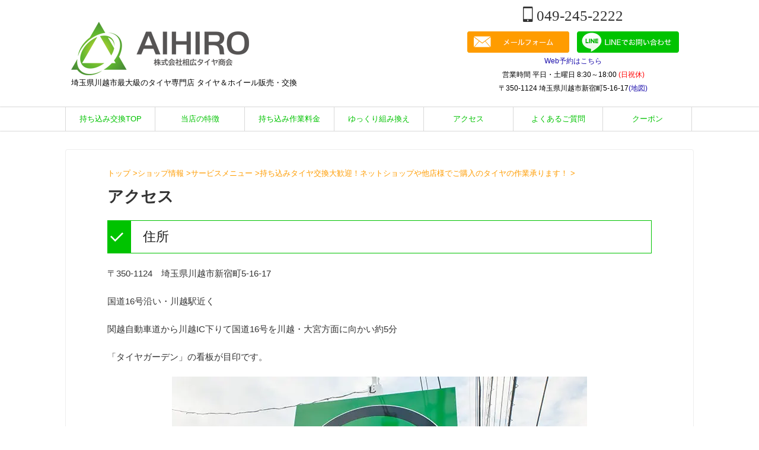

--- FILE ---
content_type: text/html; charset=UTF-8
request_url: https://www.aihiro.com/shopinfo/service/mochikomi-tire-change/mochikomi-access/
body_size: 14673
content:
<!DOCTYPE html> <!--[if lt IE 7]><html class="ie6" lang="ja"> <![endif]--> <!--[if IE 7]><html class="i7" lang="ja"> <![endif]--> <!--[if IE 8]><html class="ie" lang="ja"> <![endif]--> <!--[if gt IE 8]><!--><html lang="ja" class="s-navi-search-slide "> <!--<![endif]--><head prefix="og: http://ogp.me/ns# fb: http://ogp.me/ns/fb# article: http://ogp.me/ns/article#"><meta charset="UTF-8" ><meta name="viewport" content="width=device-width,initial-scale=1.0,user-scalable=no,viewport-fit=cover"><meta name="format-detection" content="telephone=no" ><meta name="referrer" content="no-referrer-when-downgrade"/><meta name="facebook-domain-verification" content="rzs39cdylhzvml4rks8luab63zaqj5" /><link rel="alternate" type="application/rss+xml" title="㈱相広タイヤ商会 タイヤガーデン川越 RSS Feed" href="https://www.aihiro.com/feed/" /><link rel="pingback" href="https://www.aihiro.com/xmlrpc.php" > <!--[if lt IE 9]> <script src="https://www.aihiro.com/wp-content/themes/affinger/js/html5shiv.js"></script> <![endif]--><meta name='robots' content='max-image-preview:large' />  <script data-cfasync="false" data-pagespeed-no-defer>var gtm4wp_datalayer_name = "dataLayer";
	var dataLayer = dataLayer || [];</script> <link media="all" href="https://www.aihiro.com/wp-content/cache/autoptimize/css/autoptimize_a4acdff95e25779c2760eaa8a5e0a3f3.css" rel="stylesheet"><title>アクセス - 埼玉県川越市タイヤ交換 ホイール販売店</title><link rel='dns-prefetch' href='//ajax.googleapis.com' /><link rel="alternate" title="oEmbed (JSON)" type="application/json+oembed" href="https://www.aihiro.com/wp-json/oembed/1.0/embed?url=https%3A%2F%2Fwww.aihiro.com%2Fshopinfo%2Fservice%2Fmochikomi-tire-change%2Fmochikomi-access%2F" /><link rel="alternate" title="oEmbed (XML)" type="text/xml+oembed" href="https://www.aihiro.com/wp-json/oembed/1.0/embed?url=https%3A%2F%2Fwww.aihiro.com%2Fshopinfo%2Fservice%2Fmochikomi-tire-change%2Fmochikomi-access%2F&#038;format=xml" /><style id='core-block-supports-inline-css' type='text/css'>.wp-container-core-columns-is-layout-9d6595d7{flex-wrap:nowrap;}
/*# sourceURL=core-block-supports-inline-css */</style><link rel='stylesheet' id='single-css' href='https://www.aihiro.com/wp-content/themes/affinger/st-rankcss.php' type='text/css' media='all' /><link rel='stylesheet' id='st-themecss-css' href='https://www.aihiro.com/wp-content/themes/affinger/st-themecss-loader.php?ver=6.9' type='text/css' media='all' /> <script type="text/javascript" src="//ajax.googleapis.com/ajax/libs/jquery/1.11.3/jquery.min.js?ver=1.11.3" id="jquery-js"></script> <script type="text/javascript" src="https://www.aihiro.com/wp-content/plugins/weglot/dist/front-js.js?ver=5.2" id="wp-weglot-js-js"></script> <script type="application/json" id="wpp-json">{"sampling_active":0,"sampling_rate":100,"ajax_url":"https:\/\/www.aihiro.com\/wp-json\/wordpress-popular-posts\/v1\/popular-posts","api_url":"https:\/\/www.aihiro.com\/wp-json\/wordpress-popular-posts","ID":19408,"token":"41799fb24a","lang":0,"debug":0}
//# sourceURL=wpp-json</script> <script type="text/javascript" src="https://www.aihiro.com/wp-content/plugins/wordpress-popular-posts/assets/js/wpp.min.js?ver=6.1.1" id="wpp-js-js"></script> <link rel="https://api.w.org/" href="https://www.aihiro.com/wp-json/" /><link rel="alternate" title="JSON" type="application/json" href="https://www.aihiro.com/wp-json/wp/v2/pages/19408" /><link rel='shortlink' href='https://www.aihiro.com/?p=19408' />  <script data-cfasync="false" data-pagespeed-no-defer type="text/javascript">var dataLayer_content = {"pagePostType":"page","pagePostType2":"single-page","pagePostAuthor":"Hiroaki"};
	dataLayer.push( dataLayer_content );</script> <script data-cfasync="false" data-pagespeed-no-defer type="text/javascript">(function(w,d,s,l,i){w[l]=w[l]||[];w[l].push({'gtm.start':
new Date().getTime(),event:'gtm.js'});var f=d.getElementsByTagName(s)[0],
j=d.createElement(s),dl=l!='dataLayer'?'&l='+l:'';j.async=true;j.src=
'//www.googletagmanager.com/gtm.js?id='+i+dl;f.parentNode.insertBefore(j,f);
})(window,document,'script','dataLayer','GTM-MTLKX2F');</script>  <script type="application/json" id="weglot-data">{"website":"https:\/\/aihiro.com","uid":"1c48a0a02a","project_slug":"aihiro-website","language_from":"ja","language_from_custom_flag":null,"language_from_custom_name":null,"excluded_paths":[{"type":"START_WITH","value":"\/blog\/","language_button_displayed":false,"exclusion_behavior":"REDIRECT","excluded_languages":[],"regex":"^\/blog\/"},{"type":"START_WITH","value":"\/404","language_button_displayed":false,"exclusion_behavior":"REDIRECT","excluded_languages":[],"regex":"^\/404"},{"type":"START_WITH","value":"\/category\/","language_button_displayed":false,"exclusion_behavior":"REDIRECT","excluded_languages":[],"regex":"^\/category\/"},{"type":"START_WITH","value":"\/author","language_button_displayed":false,"exclusion_behavior":"REDIRECT","excluded_languages":[],"regex":"^\/author"},{"type":"START_WITH","value":"\/tag","language_button_displayed":false,"exclusion_behavior":"REDIRECT","excluded_languages":[],"regex":"^\/tag"},{"type":"START_WITH","value":"\/recruit","language_button_displayed":false,"exclusion_behavior":"REDIRECT","excluded_languages":[],"regex":"^\/recruit"},{"type":"START_WITH","value":"\/recruitment202604","language_button_displayed":false,"exclusion_behavior":"REDIRECT","excluded_languages":[],"regex":"^\/recruitment202604"},{"type":"START_WITH","value":"\/news\/","language_button_displayed":false,"exclusion_behavior":"REDIRECT","excluded_languages":[],"regex":"^\/news\/"},{"type":"START_WITH","value":"\/shopinfo\/special","language_button_displayed":false,"exclusion_behavior":"REDIRECT","excluded_languages":[],"regex":"^\/shopinfo\/special"},{"type":"START_WITH","value":"\/corporate-customers","language_button_displayed":false,"exclusion_behavior":"REDIRECT","excluded_languages":[],"regex":"^\/corporate\\-customers"},{"type":"START_WITH","value":"2015","language_button_displayed":false,"exclusion_behavior":"REDIRECT","excluded_languages":[],"regex":"^2015"},{"type":"START_WITH","value":"\/shopinfo\/sns","language_button_displayed":false,"exclusion_behavior":"REDIRECT","excluded_languages":[],"regex":"^\/shopinfo\/sns"},{"type":"START_WITH","value":"\/shopinfo\/shop-image","language_button_displayed":false,"exclusion_behavior":"REDIRECT","excluded_languages":[],"regex":"^\/shopinfo\/shop\\-image"},{"type":"START_WITH","value":"\/shopinfo\/review","language_button_displayed":false,"exclusion_behavior":"REDIRECT","excluded_languages":[],"regex":"^\/shopinfo\/review"},{"type":"START_WITH","value":"\/shopinfo\/goods","language_button_displayed":false,"exclusion_behavior":"REDIRECT","excluded_languages":[],"regex":"^\/shopinfo\/goods"},{"type":"START_WITH","value":"\/faq","language_button_displayed":false,"exclusion_behavior":"REDIRECT","excluded_languages":[],"regex":"^\/faq"},{"type":"START_WITH","value":"\/shopinfo\/service\/european-cars","language_button_displayed":false,"exclusion_behavior":"REDIRECT","excluded_languages":[],"regex":"^\/shopinfo\/service\/european\\-cars"},{"type":"START_WITH","value":"\/shopinfo\/service\/camping-car","language_button_displayed":false,"exclusion_behavior":"REDIRECT","excluded_languages":[],"regex":"^\/shopinfo\/service\/camping\\-car"},{"type":"START_WITH","value":"\/shopinfo\/goods\/advan-racing-wheel","language_button_displayed":false,"exclusion_behavior":"REDIRECT","excluded_languages":[],"regex":"^\/shopinfo\/goods\/advan\\-racing\\-wheel"},{"type":"START_WITH","value":"\/shopinfo\/service\/suv-tire-sale","language_button_displayed":false,"exclusion_behavior":"REDIRECT","excluded_languages":[],"regex":"^\/shopinfo\/service\/suv\\-tire\\-sale"},{"type":"START_WITH","value":"\/shopinfo\/service\/motor-sport_sale","language_button_displayed":false,"exclusion_behavior":"REDIRECT","excluded_languages":[],"regex":"^\/shopinfo\/service\/motor\\-sport_sale"},{"type":"START_WITH","value":"\/shopinfo\/goods\/alcoa_wheel","language_button_displayed":false,"exclusion_behavior":"REDIRECT","excluded_languages":[],"regex":"^\/shopinfo\/goods\/alcoa_wheel"},{"type":"START_WITH","value":"\/about\/","language_button_displayed":false,"exclusion_behavior":"REDIRECT","excluded_languages":[],"regex":"^\/about\/"},{"type":"START_WITH","value":"\/shopinfo\/staff","language_button_displayed":false,"exclusion_behavior":"REDIRECT","excluded_languages":[],"regex":"^\/shopinfo\/staff"},{"type":"START_WITH","value":"\/article","language_button_displayed":false,"exclusion_behavior":"REDIRECT","excluded_languages":[],"regex":"^\/article"},{"type":"START_WITH","value":"\/shopinfo\/service\/ims","language_button_displayed":false,"exclusion_behavior":"REDIRECT","excluded_languages":[],"regex":"^\/shopinfo\/service\/ims"},{"type":"START_WITH","value":"\/shopinfo\/service\/aluminum-wheel_repair","language_button_displayed":false,"exclusion_behavior":"REDIRECT","excluded_languages":[],"regex":"^\/shopinfo\/service\/aluminum\\-wheel_repair"},{"type":"START_WITH","value":"\/shopinfo\/service\/gift-card","language_button_displayed":false,"exclusion_behavior":"REDIRECT","excluded_languages":[],"regex":"^\/shopinfo\/service\/gift\\-card"},{"type":"START_WITH","value":"\/shopinfo\/service\/airballtb","language_button_displayed":false,"exclusion_behavior":"REDIRECT","excluded_languages":[],"regex":"^\/shopinfo\/service\/airballtb"},{"type":"START_WITH","value":"\/shopinfo\/service\/after-service","language_button_displayed":false,"exclusion_behavior":"REDIRECT","excluded_languages":[],"regex":"^\/shopinfo\/service\/after\\-service"},{"type":"START_WITH","value":"\/shopinfo\/service\/wheel-cleaning","language_button_displayed":false,"exclusion_behavior":"REDIRECT","excluded_languages":[],"regex":"^\/shopinfo\/service\/wheel\\-cleaning"},{"type":"START_WITH","value":"\/shopinfo\/faq","language_button_displayed":false,"exclusion_behavior":"REDIRECT","excluded_languages":[],"regex":"^\/shopinfo\/faq"},{"type":"START_WITH","value":"\/shopinfo\/service\/tires_repair","language_button_displayed":false,"exclusion_behavior":"REDIRECT","excluded_languages":[],"regex":"^\/shopinfo\/service\/tires_repair"},{"type":"START_WITH","value":"\/shopinfo\/service\/air-sensor","language_button_displayed":false,"exclusion_behavior":"REDIRECT","excluded_languages":[],"regex":"^\/shopinfo\/service\/air\\-sensor"},{"type":"START_WITH","value":"\/shopinfo\/service\/hercules","language_button_displayed":false,"exclusion_behavior":"REDIRECT","excluded_languages":[],"regex":"^\/shopinfo\/service\/hercules"},{"type":"START_WITH","value":"\/shopinfo\/service\/headlight-cleaning","language_button_displayed":false,"exclusion_behavior":"REDIRECT","excluded_languages":[],"regex":"^\/shopinfo\/service\/headlight\\-cleaning"},{"type":"START_WITH","value":"\/shopinfo\/workfee\/bringing-coupon","language_button_displayed":false,"exclusion_behavior":"REDIRECT","excluded_languages":[],"regex":"^\/shopinfo\/workfee\/bringing\\-coupon"},{"type":"START_WITH","value":"\/shopinfo\/service\/n2","language_button_displayed":false,"exclusion_behavior":"REDIRECT","excluded_languages":[],"regex":"^\/shopinfo\/service\/n2"},{"type":"START_WITH","value":"\/shopinfo\/service\/mochikomi-tire-change","language_button_displayed":false,"exclusion_behavior":"REDIRECT","excluded_languages":[],"regex":"^\/shopinfo\/service\/mochikomi\\-tire\\-change"}],"excluded_blocks":[],"custom_settings":{"button_style":{"with_flags":true,"flag_type":"rectangle_mat","with_name":true,"full_name":true,"custom_css":"","is_dropdown":false},"wp_user_version":"5.2","translate_email":false,"translate_search":false,"translate_amp":false,"switchers":[{"templates":{"name":"default","hash":"095ffb8d22f66be52959023fa4eeb71a05f20f73"},"location":[],"style":{"with_flags":true,"flag_type":"rectangle_mat","with_name":true,"full_name":true,"is_dropdown":false}}],"definitions":[]},"pending_translation_enabled":false,"curl_ssl_check_enabled":true,"custom_css":null,"languages":[{"language_to":"en","custom_code":null,"custom_name":null,"custom_local_name":null,"provider":null,"enabled":true,"automatic_translation_enabled":true,"deleted_at":null,"connect_host_destination":null,"custom_flag":null}],"organization_slug":"w-c4a9ed06a3","api_domain":"cdn-api-weglot.com","product":"1.0","current_language":"ja","switcher_links":{"ja":"https:\/\/www.aihiro.com\/shopinfo\/service\/mochikomi-tire-change\/mochikomi-access\/?wg-choose-original=true","en":"https:\/\/www.aihiro.com\/en\/shopinfo\/service\/mochikomi-tire-change\/mochikomi-access\/?wg-choose-original=false"},"original_path":"\/shopinfo\/service\/mochikomi-tire-change\/mochikomi-access\/"}</script> <meta name="robots" content="index, follow" /><meta name="thumbnail" content="https://www.aihiro.com/wp-content/uploads/2021/02/c0b4e9fa4719beddb88461e3e5c6dbd7.jpg"><meta name="google-site-verification" content="AyVZaMbgS2T3B-IWOae8_Cv_X9dfIYCmeL2QQJRyDbM" /> <script src="https://kit.fontawesome.com/dfcd94402d.js" crossorigin="anonymous"></script> <link rel="canonical" href="https://www.aihiro.com/shopinfo/service/mochikomi-tire-change/mochikomi-access/" /> <noscript><style>.lazyload[data-src]{display:none !important;}</style></noscript><link rel="icon" href="https://www.aihiro.com/wp-content/uploads/2021/02/cropped-4a64a908e3d00aaa43e5d37efe5e24c8-32x32.png" sizes="32x32" /><link rel="icon" href="https://www.aihiro.com/wp-content/uploads/2021/02/cropped-4a64a908e3d00aaa43e5d37efe5e24c8-192x192.png" sizes="192x192" /><link rel="apple-touch-icon" href="https://www.aihiro.com/wp-content/uploads/2021/02/cropped-4a64a908e3d00aaa43e5d37efe5e24c8-180x180.png" /><meta name="msapplication-TileImage" content="https://www.aihiro.com/wp-content/uploads/2021/02/cropped-4a64a908e3d00aaa43e5d37efe5e24c8-270x270.png" /><meta property="og:locale" content="ja_JP"><meta property="fb:app_id" content="207708153405130"><meta property="article:publisher" content="https://www.facebook.com/aihiro.tire"><meta property="og:type" content="website"><meta property="og:title" content="アクセス"><meta property="og:url" content="https://www.aihiro.com/shopinfo/service/mochikomi-tire-change/mochikomi-access/"><meta property="og:description" content="住所 〒350-1124　埼玉県川越市新宿町5-16-17 国道16号沿い・川越駅近く 関越自動車道から川越IC下りて国道16号を川越・大宮方面に向かい約5分 「タイヤガーデン」の看板が目印です。 地"><meta property="og:site_name" content="㈱相広タイヤ商会 タイヤガーデン川越"><meta property="og:image" content="http://www.aihiro.com/wp-content/uploads/2021/02/c0b4e9fa4719beddb88461e3e5c6dbd7.jpg"><meta property="article:published_time" content="2022-01-24T14:14:40+09:00" /><meta property="article:author" content="Hiroaki" /><meta name="twitter:card" content="summary_large_image"><meta name="twitter:site" content="@aihiro_tire"><meta name="twitter:title" content="アクセス"><meta name="twitter:description" content="住所 〒350-1124　埼玉県川越市新宿町5-16-17 国道16号沿い・川越駅近く 関越自動車道から川越IC下りて国道16号を川越・大宮方面に向かい約5分 「タイヤガーデン」の看板が目印です。 地"><meta name="twitter:image" content="http://www.aihiro.com/wp-content/uploads/2021/02/c0b4e9fa4719beddb88461e3e5c6dbd7.jpg">  <script>(function (window, document, $, undefined) {
		'use strict';

		var SlideBox = (function () {
			/**
			 * @param $element
			 *
			 * @constructor
			 */
			function SlideBox($element) {
				this._$element = $element;
			}

			SlideBox.prototype.$content = function () {
				return this._$element.find('[data-st-slidebox-content]');
			};

			SlideBox.prototype.$toggle = function () {
				return this._$element.find('[data-st-slidebox-toggle]');
			};

			SlideBox.prototype.$icon = function () {
				return this._$element.find('[data-st-slidebox-icon]');
			};

			SlideBox.prototype.$text = function () {
				return this._$element.find('[data-st-slidebox-text]');
			};

			SlideBox.prototype.is_expanded = function () {
				return !!(this._$element.filter('[data-st-slidebox-expanded="true"]').length);
			};

			SlideBox.prototype.expand = function () {
				var self = this;

				this.$content().slideDown()
					.promise()
					.then(function () {
						var $icon = self.$icon();
						var $text = self.$text();

						$icon.removeClass($icon.attr('data-st-slidebox-icon-collapsed'))
							.addClass($icon.attr('data-st-slidebox-icon-expanded'))

						$text.text($text.attr('data-st-slidebox-text-expanded'))

						self._$element.removeClass('is-collapsed')
							.addClass('is-expanded');

						self._$element.attr('data-st-slidebox-expanded', 'true');
					});
			};

			SlideBox.prototype.collapse = function () {
				var self = this;

				this.$content().slideUp()
					.promise()
					.then(function () {
						var $icon = self.$icon();
						var $text = self.$text();

						$icon.removeClass($icon.attr('data-st-slidebox-icon-expanded'))
							.addClass($icon.attr('data-st-slidebox-icon-collapsed'))

						$text.text($text.attr('data-st-slidebox-text-collapsed'))

						self._$element.removeClass('is-expanded')
							.addClass('is-collapsed');

						self._$element.attr('data-st-slidebox-expanded', 'false');
					});
			};

			SlideBox.prototype.toggle = function () {
				if (this.is_expanded()) {
					this.collapse();
				} else {
					this.expand();
				}
			};

			SlideBox.prototype.add_event_listeners = function () {
				var self = this;

				this.$toggle().on('click', function (event) {
					self.toggle();
				});
			};

			SlideBox.prototype.initialize = function () {
				this.add_event_listeners();
			};

			return SlideBox;
		}());

		function on_ready() {
			var slideBoxes = [];

			$('[data-st-slidebox]').each(function () {
				var $element = $(this);
				var slideBox = new SlideBox($element);

				slideBoxes.push(slideBox);

				slideBox.initialize();
			});

			return slideBoxes;
		}

		$(on_ready);
	}(window, window.document, jQuery));</script> <script>(function (window, document, $, undefined) {
			'use strict';

			$(function(){
			$('.post h2:not([class^="is-style-st-heading-custom-"]):not([class*=" is-style-st-heading-custom-"]):not(.st-css-no2) , .h2modoki').wrapInner('<span class="st-dash-design"></span>');
			})
		}(window, window.document, jQuery));</script> <script>(function (window, document, $, undefined) {
			'use strict';

			$(function(){
			$('.post h3:not(.rankh3):not(#reply-title):not([class^="is-style-st-heading-custom-"]):not([class*=" is-style-st-heading-custom-"]):not(.st-css-no2) , .h3modoki').wrapInner('<span class="st-dash-design"></span>');
			})
		}(window, window.document, jQuery));</script> <script>(function (window, document, $, undefined) {
		'use strict';

		$(function(){
			/* 第一階層のみの目次にクラスを挿入 */
			$("#toc_container:not(:has(ul ul))").addClass("only-toc");
			/* アコーディオンメニュー内のカテゴリーにクラス追加 */
			$(".st-ac-box ul:has(.cat-item)").each(function(){
				$(this).addClass("st-ac-cat");
			});
		});
	}(window, window.document, jQuery));</script> <script>(function (window, document, $, undefined) {
		'use strict';

		$(function(){
									$('.st-star').parent('.rankh4').css('padding-bottom','5px'); // スターがある場合のランキング見出し調整
		});
	}(window, window.document, jQuery));</script> <script>/* Gutenbergスタイルを調整 */
	(function (window, document, $, undefined) {
		'use strict';

		$(function() {
			$( '[class^="is-style-st-paragraph-"],[class*=" is-style-st-paragraph-"]' ).wrapInner( '<span class="st-noflex"></span>' );
		});
	}(window, window.document, jQuery));</script> </head><body class="wp-singular page-template-default page page-id-19408 page-child parent-pageid-19346 custom-background wp-theme-affinger wp-child-theme-affinger-child not-front-page" ><div id="st-ami"><div id="wrapper" class="colum1"><div id="wrapper-in"><header id=""><div id="header-full"><div id="headbox-bg"><div id="headbox"><nav id="s-navi" class="pcnone" data-st-nav data-st-nav-type="normal"><dl class="acordion is-active" data-st-nav-primary><dt class="trigger"><p class="acordion_button"><span class="op op-menu has-text"><i class="st-fa st-svg-menu"></i></span></p><p class="acordion_button acordion_button_search"><span class="op op-search"><i class="st-fa st-svg-search_s op-search-close"></i></span></p><div id="st-mobile-logo"></div></dt><dd class="acordion_tree"><div class="acordion_tree_content"><div class="menu-%e6%8c%81%e3%81%a1%e8%be%bc%e3%81%bf%e5%9b%ba%e5%ae%9a%e3%83%9a%e3%83%bc%e3%82%b8%e3%83%a1%e3%83%8b%e3%83%a5%e3%83%bc-container"><ul id="menu-%e6%8c%81%e3%81%a1%e8%be%bc%e3%81%bf%e5%9b%ba%e5%ae%9a%e3%83%9a%e3%83%bc%e3%82%b8%e3%83%a1%e3%83%8b%e3%83%a5%e3%83%bc" class="menu"><li id="menu-item-19372" class="menu-item menu-item-type-post_type menu-item-object-page current-page-ancestor current-page-parent menu-item-19372"><a href="https://www.aihiro.com/shopinfo/service/mochikomi-tire-change/"><span class="menu-item-label">持ち込み交換TOP</span></a></li><li id="menu-item-19446" class="menu-item menu-item-type-post_type menu-item-object-page menu-item-19446"><a href="https://www.aihiro.com/shopinfo/service/mochikomi-tire-change/mochikomi-features/"><span class="menu-item-label">当店の特徴</span></a></li><li id="menu-item-19417" class="menu-item menu-item-type-post_type menu-item-object-page menu-item-19417"><a href="https://www.aihiro.com/shopinfo/service/mochikomi-tire-change/mochikomi-price/"><span class="menu-item-label">持ち込み作業料金</span></a></li><li id="menu-item-19456" class="menu-item menu-item-type-post_type menu-item-object-page menu-item-19456"><a href="https://www.aihiro.com/shopinfo/service/mochikomi-tire-change/mochikomi-yukkuri/"><span class="menu-item-label">ゆっくり組み換え</span></a></li><li id="menu-item-19420" class="menu-item menu-item-type-post_type menu-item-object-page current-menu-item page_item page-item-19408 current_page_item menu-item-19420"><a href="https://www.aihiro.com/shopinfo/service/mochikomi-tire-change/mochikomi-access/" aria-current="page"><span class="menu-item-label">アクセス</span></a></li><li id="menu-item-19416" class="menu-item menu-item-type-post_type menu-item-object-page menu-item-19416"><a href="https://www.aihiro.com/shopinfo/service/mochikomi-tire-change/mochikomi-faq/"><span class="menu-item-label">よくあるご質問</span></a></li><li id="menu-item-19418" class="menu-item menu-item-type-post_type menu-item-object-page menu-item-19418"><a href="https://www.aihiro.com/shopinfo/workfee/bringing-coupon/"><span class="menu-item-label">クーポン</span></a></li></ul></div><div class="clear"></div></div></dd><dd class="acordion_search"><div class="acordion_search_content"><div id="search" class="search-custom-d"><form method="get" id="searchform" action="https://www.aihiro.com/"> <label class="hidden" for="s"> </label> <input type="text" placeholder="" value="" name="s" id="s" /> <input type="submit" value="&#xf002;" class="st-fa" id="searchsubmit" /></form></div></div></dd></dl></nav><div id="header-l"><div id="st-text-logo"><p class="sitename sitenametop"><a href="https://www.aihiro.com/"> <img src="[data-uri]" width="300" height="90" alt="㈱相広タイヤ商会 タイヤガーデン川越" data-src="https://www.aihiro.com/wp-content/uploads/2021/02/1e34ee2a70f3a55b8bb5e14d7a8495e1.png" decoding="async" class="lazyload" data-eio-rwidth="300" data-eio-rheight="90"><noscript><img src="https://www.aihiro.com/wp-content/uploads/2021/02/1e34ee2a70f3a55b8bb5e14d7a8495e1.png" width="300" height="90" alt="㈱相広タイヤ商会 タイヤガーデン川越" data-eio="l"></noscript> </a></p><p class="descr"> 埼玉県川越市最大級のタイヤ専門店 タイヤ＆ホイール販売・交換</p></div></div><div id="header-r" class="smanone"><p class="head-telno"><a href="tel:049-245-2222"><i class="st-fa st-svg-mobile"></i>&nbsp;049-245-2222</a></p><div id="custom_html-4" class="widget_text widget headbox widget_custom_html"><div class="textwidget custom-html-widget"><a href="https://www.aihiro.com/contact/"><img src="[data-uri]" alt="メールフォーム" style="margin:5px;" width="172px" height="36px" data-src="/wp-content/themes/affinger-child/images/contact_mail.png" decoding="async" class="lazyload" data-eio-rwidth="344" data-eio-rheight="72"><noscript><img src="/wp-content/themes/affinger-child/images/contact_mail.png" alt="メールフォーム" style="margin:5px;" width="172px" height="36px" data-eio="l"></noscript></a> <a href="https://www.aihiro.com/contact/line-contact/"><img src="[data-uri]" alt="LINEでお問い合わせ" style="margin:5px;" width="172px" height="36px" data-src="/wp-content/themes/affinger-child/images/contact_line.png" decoding="async" class="lazyload" data-eio-rwidth="344" data-eio-rheight="72"><noscript><img src="/wp-content/themes/affinger-child/images/contact_line.png" alt="LINEでお問い合わせ" style="margin:5px;" width="172px" height="36px" data-eio="l"></noscript></a><div><a href="https://select-type.com/rsv/?id=GHmg7EgqXg8" style="color: #1a0dab;" target="_blank">Web予約はこちら<i class="fa-solid fa-arrow-up-right-from-square"></i></a></div><p style="margin:5px 0;">営業時間 平日・土曜日 8:30～18:00 <span style="color: #ff0000;">(日祝休) </span></p><p style="margin:5px 0;">〒350-1124 埼玉県川越市新宿町5-16-17<a href="https://g.page/aihiro">(地図)</a></p></div></div></div></div></div><div id="gazou-wide"><div id="st-menubox"><div id="st-menuwide"><nav class="smanone clearfix"><ul id="menu-%e6%8c%81%e3%81%a1%e8%be%bc%e3%81%bf%e5%9b%ba%e5%ae%9a%e3%83%9a%e3%83%bc%e3%82%b8%e3%83%a1%e3%83%8b%e3%83%a5%e3%83%bc-1" class="menu"><li class="menu-item menu-item-type-post_type menu-item-object-page current-page-ancestor current-page-parent menu-item-19372"><a href="https://www.aihiro.com/shopinfo/service/mochikomi-tire-change/">持ち込み交換TOP</a></li><li class="menu-item menu-item-type-post_type menu-item-object-page menu-item-19446"><a href="https://www.aihiro.com/shopinfo/service/mochikomi-tire-change/mochikomi-features/">当店の特徴</a></li><li class="menu-item menu-item-type-post_type menu-item-object-page menu-item-19417"><a href="https://www.aihiro.com/shopinfo/service/mochikomi-tire-change/mochikomi-price/">持ち込み作業料金</a></li><li class="menu-item menu-item-type-post_type menu-item-object-page menu-item-19456"><a href="https://www.aihiro.com/shopinfo/service/mochikomi-tire-change/mochikomi-yukkuri/">ゆっくり組み換え</a></li><li class="menu-item menu-item-type-post_type menu-item-object-page current-menu-item page_item page-item-19408 current_page_item menu-item-19420"><a href="https://www.aihiro.com/shopinfo/service/mochikomi-tire-change/mochikomi-access/" aria-current="page">アクセス</a></li><li class="menu-item menu-item-type-post_type menu-item-object-page menu-item-19416"><a href="https://www.aihiro.com/shopinfo/service/mochikomi-tire-change/mochikomi-faq/">よくあるご質問</a></li><li class="menu-item menu-item-type-post_type menu-item-object-page menu-item-19418"><a href="https://www.aihiro.com/shopinfo/workfee/bringing-coupon/">クーポン</a></li></ul></nav></div></div><div id="st-headerbox"><div id="st-header"></div></div></div></div><div id="st-header-cardlink-wrapper"><ul id="st-header-cardlink" class="st-cardlink-column-d st-cardlink-column-4"><li class="st-cardlink-card has-link"> <a class="st-cardlink-card-link" href="https://www.aihiro.com/news/2025/12/first-sale-2026/"> <img src="[data-uri]" alt="" width="1160" height="717"  data-src="https://www.aihiro.com/wp-content/uploads/2025/11/3fe1c06d2083d543566d5fd67dca7434-300x185.jpg" decoding="async" class="lazyload" data-eio-rwidth="300" data-eio-rheight="185"><noscript><img src="https://www.aihiro.com/wp-content/uploads/2025/11/3fe1c06d2083d543566d5fd67dca7434-300x185.jpg" alt="" width="1160" height="717"  data-eio="l"></noscript> </a></li><li class="st-cardlink-card has-link"> <a class="st-cardlink-card-link" href="https://www.aihiro.com/news/2025/12/michelincampaign/"> <img src="[data-uri]" alt="" width="1160" height="717"  data-src="https://www.aihiro.com/wp-content/uploads/2025/12/f31e5181bdbd919862a6b6c219992be3-300x185.jpg" decoding="async" class="lazyload" data-eio-rwidth="300" data-eio-rheight="185"><noscript><img src="https://www.aihiro.com/wp-content/uploads/2025/12/f31e5181bdbd919862a6b6c219992be3-300x185.jpg" alt="" width="1160" height="717"  data-eio="l"></noscript> </a></li><li class="st-cardlink-card has-link"> <a class="st-cardlink-card-link" href="https://www.aihiro.com/news/2025/09/stl-outlet-2025/"> <img src="[data-uri]" alt="" width="1160" height="717"  data-src="https://www.aihiro.com/wp-content/uploads/2025/11/37d144a5ca67c1f68c52daf851365c72.jpg" decoding="async" class="lazyload" data-eio-rwidth="1160" data-eio-rheight="717"><noscript><img src="https://www.aihiro.com/wp-content/uploads/2025/11/37d144a5ca67c1f68c52daf851365c72.jpg" alt="" width="1160" height="717"  data-eio="l"></noscript> </a></li><li class="st-cardlink-card has-link"> <a class="st-cardlink-card-link" href="https://www.aihiro.com/news/2025/02/cap-alcoa/"> <img src="[data-uri]" alt="" width="1160" height="717"  data-src="https://www.aihiro.com/wp-content/uploads/2025/11/de5e9f7b7a1ba407bdca291ed3cffa77.jpg" decoding="async" class="lazyload" data-eio-rwidth="1160" data-eio-rheight="717"><noscript><img src="https://www.aihiro.com/wp-content/uploads/2025/11/de5e9f7b7a1ba407bdca291ed3cffa77.jpg" alt="" width="1160" height="717"  data-eio="l"></noscript> </a></li></ul></div></header><div id="content-w"><div id="st-header-post-under-box" class="st-header-post-no-data "
 style=""><div class="st-dark-cover"></div></div><div id="content" class="clearfix"><div id="contentInner"><main><article><div id="st-page" class="post post-19408 page type-page status-publish hentry"><div id="breadcrumb"><ol itemscope itemtype="http://schema.org/BreadcrumbList"><li itemprop="itemListElement" itemscope itemtype="http://schema.org/ListItem"> <a href="https://www.aihiro.com" itemprop="item"> <span itemprop="name">トップ</span> </a> &gt;<meta itemprop="position" content="1"/></li><li itemprop="itemListElement" itemscope itemtype="http://schema.org/ListItem"> <a href="https://www.aihiro.com/shopinfo/"
 title="アクセス" itemprop="item"> <span itemprop="name">ショップ情報</span> </a> &gt;<meta itemprop="position" content="2"/></li><li itemprop="itemListElement" itemscope itemtype="http://schema.org/ListItem"> <a href="https://www.aihiro.com/shopinfo/service/"
 title="アクセス" itemprop="item"> <span itemprop="name">サービスメニュー</span> </a> &gt;<meta itemprop="position" content="3"/></li><li itemprop="itemListElement" itemscope itemtype="http://schema.org/ListItem"> <a href="https://www.aihiro.com/shopinfo/service/mochikomi-tire-change/"
 title="アクセス" itemprop="item"> <span itemprop="name">持ち込みタイヤ交換大歓迎！ネットショップや他店様でご購入のタイヤの作業承ります！</span> </a> &gt;<meta itemprop="position" content="4"/></li></ol></div><h1 class="entry-title">アクセス</h1><div class="mainbox"><div id="nocopy" ><div class="entry-content"><h2 class="wp-block-heading" id="住所">住所</h2><p>〒350-1124　埼玉県川越市新宿町5-16-17</p><p>国道16号沿い・川越駅近く</p><p>関越自動車道から川越IC下りて国道16号を川越・大宮方面に向かい約5分</p><p>「タイヤガーデン」の看板が目印です。</p><div class="wp-block-image"><figure class="aligncenter"><img decoding="async" width="700" height="433" src="[data-uri]" alt="タイヤガーデン" class="wp-image-2877 lazyload"   data-src="https://www.aihiro.com/wp-content/uploads/2015/05/tire-garden.jpg" data-srcset="https://www.aihiro.com/wp-content/uploads/2015/05/tire-garden.jpg 700w, https://www.aihiro.com/wp-content/uploads/2015/05/tire-garden-300x186.jpg 300w" data-sizes="auto" data-eio-rwidth="700" data-eio-rheight="433" /><noscript><img decoding="async" width="700" height="433" src="https://www.aihiro.com/wp-content/uploads/2015/05/tire-garden.jpg" alt="タイヤガーデン" class="wp-image-2877" srcset="https://www.aihiro.com/wp-content/uploads/2015/05/tire-garden.jpg 700w, https://www.aihiro.com/wp-content/uploads/2015/05/tire-garden-300x186.jpg 300w" sizes="(max-width: 700px) 100vw, 700px" data-eio="l" /></noscript></figure></div><h2 class="wp-block-heading" id="地図">地図</h2><div style="text-align: center;"><iframe style="border: 0;"  width="600" height="450" frameborder="0" allowfullscreen="allowfullscreen" data-src="https://www.google.com/maps/embed?pb=!1m14!1m8!1m3!1d7048.541695468995!2d139.47559654317382!3d35.903633251799775!3m2!1i1024!2i768!4f13.1!3m3!1m2!1s0x0%3A0xcc79fa1970ffca04!2z44K_44Kk44Ok44Ks44O844OH44Oz5bed6LaKICjmoKop55u45bqD44K_44Kk44Ok5ZWG5Lya!5e0!3m2!1sja!2sjp!4v1516883901781" class="lazyload"></iframe></div><h2 class="wp-block-heading" id="店舗外観">店舗外観</h2><div class="wp-block-image"><figure class="aligncenter size-large"><img decoding="async" width="1024" height="684" src="[data-uri]" alt="店舗 外観 相広タイヤ 川越" class="wp-image-8842 lazyload"   data-src="https://www.aihiro.com/wp-content/uploads/2019/08/26f897077a2934e3264b0739c99bd94f-1024x684.jpg" data-srcset="https://www.aihiro.com/wp-content/uploads/2019/08/26f897077a2934e3264b0739c99bd94f-1024x684.jpg 1024w, https://www.aihiro.com/wp-content/uploads/2019/08/26f897077a2934e3264b0739c99bd94f-300x200.jpg 300w, https://www.aihiro.com/wp-content/uploads/2019/08/26f897077a2934e3264b0739c99bd94f-768x513.jpg 768w, https://www.aihiro.com/wp-content/uploads/2019/08/26f897077a2934e3264b0739c99bd94f.jpg 2000w" data-sizes="auto" data-eio-rwidth="1024" data-eio-rheight="684" /><noscript><img decoding="async" width="1024" height="684" src="https://www.aihiro.com/wp-content/uploads/2019/08/26f897077a2934e3264b0739c99bd94f-1024x684.jpg" alt="店舗 外観 相広タイヤ 川越" class="wp-image-8842" srcset="https://www.aihiro.com/wp-content/uploads/2019/08/26f897077a2934e3264b0739c99bd94f-1024x684.jpg 1024w, https://www.aihiro.com/wp-content/uploads/2019/08/26f897077a2934e3264b0739c99bd94f-300x200.jpg 300w, https://www.aihiro.com/wp-content/uploads/2019/08/26f897077a2934e3264b0739c99bd94f-768x513.jpg 768w, https://www.aihiro.com/wp-content/uploads/2019/08/26f897077a2934e3264b0739c99bd94f.jpg 2000w" sizes="(max-width: 1024px) 100vw, 1024px" data-eio="l" /></noscript></figure></div><div style="height:60px" aria-hidden="true" class="wp-block-spacer"></div><hr class="wp-block-separator has-css-opacity is-style-wide"/><div class="wp-block-columns is-layout-flex wp-container-core-columns-is-layout-9d6595d7 wp-block-columns-is-layout-flex"><div class="wp-block-column is-layout-flow wp-block-column-is-layout-flow"><p class="has-text-align-center is-style-st-paragraph-bubble has-st-icon has-st-icon-exclamation-circle has-st-regular-font-size"><strong>これからタイヤをご購入される方はこちら</strong></p><div class="wp-block-image"><figure class="aligncenter size-full"><a href="https://www.aihiro.com/estimate/" target="_blank" rel="noopener"><img decoding="async" width="480" height="200" src="[data-uri]" alt="持ち込み タイヤ 交換 安い" class="wp-image-19729 lazyload"   data-src="https://www.aihiro.com/wp-content/uploads/2022/02/852fe673ac5745d694d83235a8d0d990.png" data-srcset="https://www.aihiro.com/wp-content/uploads/2022/02/852fe673ac5745d694d83235a8d0d990.png 480w, https://www.aihiro.com/wp-content/uploads/2022/02/852fe673ac5745d694d83235a8d0d990-300x125.png 300w" data-sizes="auto" data-eio-rwidth="480" data-eio-rheight="200" /><noscript><img decoding="async" width="480" height="200" src="https://www.aihiro.com/wp-content/uploads/2022/02/852fe673ac5745d694d83235a8d0d990.png" alt="持ち込み タイヤ 交換 安い" class="wp-image-19729" srcset="https://www.aihiro.com/wp-content/uploads/2022/02/852fe673ac5745d694d83235a8d0d990.png 480w, https://www.aihiro.com/wp-content/uploads/2022/02/852fe673ac5745d694d83235a8d0d990-300x125.png 300w" sizes="(max-width: 480px) 100vw, 480px" data-eio="l" /></noscript></a></figure></div></div><div class="wp-block-column is-layout-flow wp-block-column-is-layout-flow"><p class="has-text-align-center has-st-icon has-st-icon-exclamation-circle is-style-st-paragraph-bubble has-st-regular-font-size"><strong>タイヤがご用意できている方はこちら</strong></p><div class="wp-block-image"><figure class="aligncenter size-full"><a href="https://www.aihiro.com/appointment/"><img decoding="async" width="480" height="200" src="[data-uri]" alt="持ち込み タイヤ 交換工賃" class="wp-image-19730 lazyload"   data-src="https://www.aihiro.com/wp-content/uploads/2022/02/735c0e3114a0c39e57338fce31b5a2c3.png" data-srcset="https://www.aihiro.com/wp-content/uploads/2022/02/735c0e3114a0c39e57338fce31b5a2c3.png 480w, https://www.aihiro.com/wp-content/uploads/2022/02/735c0e3114a0c39e57338fce31b5a2c3-300x125.png 300w" data-sizes="auto" data-eio-rwidth="480" data-eio-rheight="200" /><noscript><img decoding="async" width="480" height="200" src="https://www.aihiro.com/wp-content/uploads/2022/02/735c0e3114a0c39e57338fce31b5a2c3.png" alt="持ち込み タイヤ 交換工賃" class="wp-image-19730" srcset="https://www.aihiro.com/wp-content/uploads/2022/02/735c0e3114a0c39e57338fce31b5a2c3.png 480w, https://www.aihiro.com/wp-content/uploads/2022/02/735c0e3114a0c39e57338fce31b5a2c3-300x125.png 300w" sizes="(max-width: 480px) 100vw, 480px" data-eio="l" /></noscript></a></figure></div></div></div><div class="wp-block-image"><figure class="aligncenter size-full"><a href="https://www.aihiro.com/shopinfo/workfee/bringing-coupon/"><img decoding="async" width="800" height="150" src="[data-uri]" alt="持ち込み タイヤ さいたま市" class="wp-image-19756 lazyload"   data-src="https://www.aihiro.com/wp-content/uploads/2021/09/c5f2eda90a15fbaac896b048b64946ab.png" data-srcset="https://www.aihiro.com/wp-content/uploads/2021/09/c5f2eda90a15fbaac896b048b64946ab.png 800w, https://www.aihiro.com/wp-content/uploads/2021/09/c5f2eda90a15fbaac896b048b64946ab-300x56.png 300w, https://www.aihiro.com/wp-content/uploads/2021/09/c5f2eda90a15fbaac896b048b64946ab-768x144.png 768w" data-sizes="auto" data-eio-rwidth="800" data-eio-rheight="150" /><noscript><img decoding="async" width="800" height="150" src="https://www.aihiro.com/wp-content/uploads/2021/09/c5f2eda90a15fbaac896b048b64946ab.png" alt="持ち込み タイヤ さいたま市" class="wp-image-19756" srcset="https://www.aihiro.com/wp-content/uploads/2021/09/c5f2eda90a15fbaac896b048b64946ab.png 800w, https://www.aihiro.com/wp-content/uploads/2021/09/c5f2eda90a15fbaac896b048b64946ab-300x56.png 300w, https://www.aihiro.com/wp-content/uploads/2021/09/c5f2eda90a15fbaac896b048b64946ab-768x144.png 768w" sizes="(max-width: 800px) 100vw, 800px" data-eio="l" /></noscript></a></figure></div><p class="has-text-align-center is-style-st-paragraph-bubble has-st-icon has-st-icon-bullhorn has-original-color-c-color has-text-color has-large-font-size">直前予約もOK！お電話でご予約の方はこちら</p><p class="has-text-align-center has-large-font-size">TEL：<a href="tel:049-245-2222">049-245-2222</a></p><p class="has-text-align-center has-st-regular-font-size">営業時間 平日・土曜日 8:30～18:00&nbsp;(日祝休)</p><div style="height:60px" aria-hidden="true" class="wp-block-spacer"></div><p class="has-text-align-center is-style-st-paragraph-marumozi has-white-color has-original-color-a-background-color has-text-color has-background">持ち込みタイヤ交換ページメニュー</p><figure class="wp-block-table is-style-st-table-line"><table class="has-fixed-layout"><tbody><tr><td class="has-text-align-center" data-align="center"><a href="https://www.aihiro.com/shopinfo/service/mochikomi-tire-change/" data-type="page" data-id="19346">持ち込み交換TOP</a></td><td class="has-text-align-center" data-align="center"><a href="https://www.aihiro.com/shopinfo/service/mochikomi-tire-change/mochikomi-features/" data-type="page" data-id="19443">当店の特徴</a></td><td class="has-text-align-center" data-align="center"><a href="https://www.aihiro.com/shopinfo/service/mochikomi-tire-change/mochikomi-price/" data-type="page" data-id="19406">持ち込み作業料金</a></td></tr><tr><td class="has-text-align-center" data-align="center"><a href="https://www.aihiro.com/shopinfo/service/mochikomi-tire-change/mochikomi-yukkuri/" data-type="page" data-id="19453">ゆっくり組み換え</a></td><td class="has-text-align-center" data-align="center"><a href="https://www.aihiro.com/shopinfo/service/mochikomi-tire-change/mochikomi-access/" data-type="page" data-id="19408">アクセス</a></td><td class="has-text-align-center" data-align="center"><a href="https://www.aihiro.com/shopinfo/service/mochikomi-tire-change/mochikomi-faq/" data-type="page" data-id="19410">よくあるご質問</a></td></tr></tbody></table></figure></div></div></div><div class="blogbox st-hide"><p><span class="kdate"> <i class="st-fa st-svg-clock-o"></i>2022年1月24日 <i class="st-fa st-svg-refresh"></i><time class="updated" datetime="2022-09-08T12:14:52+0900">2022年9月8日</time> </span></p></div><p class="author" style="display:none;"><a href="https://www.aihiro.com/author/hiroaki/" title="Hiroaki" class="vcard author"><span class="fn">author</span></a></p></div></article></main></div></div></div><footer><div id="footer"><div id="footer-in"><div class="footermenubox clearfix "><ul id="menu-%e6%8c%81%e3%81%a1%e8%be%bc%e3%81%bf%e5%9b%ba%e5%ae%9a%e3%83%9a%e3%83%bc%e3%82%b8%e3%83%a1%e3%83%8b%e3%83%a5%e3%83%bc-2" class="footermenust"><li class="menu-item menu-item-type-post_type menu-item-object-page current-page-ancestor current-page-parent menu-item-19372"><a href="https://www.aihiro.com/shopinfo/service/mochikomi-tire-change/">持ち込み交換TOP</a></li><li class="menu-item menu-item-type-post_type menu-item-object-page menu-item-19446"><a href="https://www.aihiro.com/shopinfo/service/mochikomi-tire-change/mochikomi-features/">当店の特徴</a></li><li class="menu-item menu-item-type-post_type menu-item-object-page menu-item-19417"><a href="https://www.aihiro.com/shopinfo/service/mochikomi-tire-change/mochikomi-price/">持ち込み作業料金</a></li><li class="menu-item menu-item-type-post_type menu-item-object-page menu-item-19456"><a href="https://www.aihiro.com/shopinfo/service/mochikomi-tire-change/mochikomi-yukkuri/">ゆっくり組み換え</a></li><li class="menu-item menu-item-type-post_type menu-item-object-page current-menu-item page_item page-item-19408 current_page_item menu-item-19420"><a href="https://www.aihiro.com/shopinfo/service/mochikomi-tire-change/mochikomi-access/" aria-current="page">アクセス</a></li><li class="menu-item menu-item-type-post_type menu-item-object-page menu-item-19416"><a href="https://www.aihiro.com/shopinfo/service/mochikomi-tire-change/mochikomi-faq/">よくあるご質問</a></li><li class="menu-item menu-item-type-post_type menu-item-object-page menu-item-19418"><a href="https://www.aihiro.com/shopinfo/workfee/bringing-coupon/">クーポン</a></li></ul></div><div class="footer-wbox clearfix"><div class="footer-r"><div id="custom_html-5" class="widget_text widget footer-rbox widget_custom_html"><div class="textwidget custom-html-widget"><p style="margin:0px 0 5px 0;font-size:120%;" height="18px">SDGs達成に向けた取り組み</p> <a href="https://www.aihiro.com/about/sdgs/"><img src="[data-uri]" alt="SDGs達成に向けた取り組み" width="346" height="144" style="margin-bottom:10px;" data-src="/wp-content/themes/affinger-child/images/SDGs.png" decoding="async" class="lazyload" data-eio-rwidth="692" data-eio-rheight="288"><noscript><img src="/wp-content/themes/affinger-child/images/SDGs.png" alt="SDGs達成に向けた取り組み" width="346" height="144" style="margin-bottom:10px;" data-eio="l"></noscript></a> <a href="https://www.aihiro.com/shopinfo/payment/"><img src="[data-uri]" alt="クレジットカード決済方法" width="346" height="79" style="margin-bottom:-20px;" data-src="/wp-content/themes/affinger-child/images/credit.png" decoding="async" class="lazyload" data-eio-rwidth="692" data-eio-rheight="158"><noscript><img src="/wp-content/themes/affinger-child/images/credit.png" alt="クレジットカード決済方法" width="346" height="79" style="margin-bottom:-20px;" data-eio="l"></noscript></a></div></div></div><div class="footer-l"><div id="st-text-logo"><h3 class="footerlogo st-text-logo-top"> <a href="https://www.aihiro.com/"> ㈱相広タイヤ商会 タイヤガーデン川越 </a></h3><p class="footer-description st-text-logo-bottom"> <a href="https://www.aihiro.com/">埼玉県川越市最大級のタイヤ専門店 タイヤ＆ホイール販売・交換</a></p></div><div class="st-footer-tel"><p class="head-telno"><a href="tel:049-245-2222"><i class="st-fa st-svg-mobile"></i>&nbsp;049-245-2222</a></p><div id="custom_html-4" class="widget_text widget headbox widget_custom_html"><div class="textwidget custom-html-widget"><a href="https://www.aihiro.com/contact/"><img src="[data-uri]" alt="メールフォーム" style="margin:5px;" width="172px" height="36px" data-src="/wp-content/themes/affinger-child/images/contact_mail.png" decoding="async" class="lazyload" data-eio-rwidth="344" data-eio-rheight="72"><noscript><img src="/wp-content/themes/affinger-child/images/contact_mail.png" alt="メールフォーム" style="margin:5px;" width="172px" height="36px" data-eio="l"></noscript></a> <a href="https://www.aihiro.com/contact/line-contact/"><img src="[data-uri]" alt="LINEでお問い合わせ" style="margin:5px;" width="172px" height="36px" data-src="/wp-content/themes/affinger-child/images/contact_line.png" decoding="async" class="lazyload" data-eio-rwidth="344" data-eio-rheight="72"><noscript><img src="/wp-content/themes/affinger-child/images/contact_line.png" alt="LINEでお問い合わせ" style="margin:5px;" width="172px" height="36px" data-eio="l"></noscript></a><div><a href="https://select-type.com/rsv/?id=GHmg7EgqXg8" style="color: #1a0dab;" target="_blank">Web予約はこちら<i class="fa-solid fa-arrow-up-right-from-square"></i></a></div><p style="margin:5px 0;">営業時間 平日・土曜日 8:30～18:00 <span style="color: #ff0000;">(日祝休) </span></p><p style="margin:5px 0;">〒350-1124 埼玉県川越市新宿町5-16-17<a href="https://g.page/aihiro">(地図)</a></p></div></div></div></div></div></div></div><div id="dark-grey"><div id="footer-sns"> <a href="https://www.youtube.com/c/TireAcademyAihiro" target="_blank"><img src="[data-uri]" alt="相広タイヤ商会Youtubeタイヤアカデミー" width="38" height="38" data-src="/wp-content/themes/affinger-child/images/icon_youtube.png" decoding="async" class="lazyload" data-eio-rwidth="76" data-eio-rheight="76"><noscript><img src="/wp-content/themes/affinger-child/images/icon_youtube.png" alt="相広タイヤ商会Youtubeタイヤアカデミー" width="38" height="38" data-eio="l"></noscript></a> <a href="https://www.instagram.com/aihiro_tire/" target="_blank"><img src="[data-uri]" alt="相広タイヤ商会Instagram" width="38" height="38" data-src="/wp-content/themes/affinger-child/images/icon_insta.png" decoding="async" class="lazyload" data-eio-rwidth="76" data-eio-rheight="76"><noscript><img src="/wp-content/themes/affinger-child/images/icon_insta.png" alt="相広タイヤ商会Instagram" width="38" height="38" data-eio="l"></noscript></a> <a href="https://twitter.com/aihiro_tire" target="_blank"><img src="[data-uri]" alt="相広タイヤ商会Twitter" width="38" height="38" data-src="/wp-content/themes/affinger-child/images/icon_x.png" decoding="async" class="lazyload" data-eio-rwidth="76" data-eio-rheight="76"><noscript><img src="/wp-content/themes/affinger-child/images/icon_x.png" alt="相広タイヤ商会Twitter" width="38" height="38" data-eio="l"></noscript></a> <a href="https://www.tiktok.com/@aihiro_tire" target="_blank"><img src="[data-uri]" alt="相広タイヤ商会Twitter" width="38" height="38" data-src="/wp-content/themes/affinger-child/images/icon_tiktok.png" decoding="async" class="lazyload" data-eio-rwidth="76" data-eio-rheight="76"><noscript><img src="/wp-content/themes/affinger-child/images/icon_tiktok.png" alt="相広タイヤ商会Twitter" width="38" height="38" data-eio="l"></noscript></a></div><p class="copyr"><small>&copy; 2026 ㈱相広タイヤ商会 タイヤガーデン川越</small></p></div></footer></div></div></div> <script type="speculationrules">{"prefetch":[{"source":"document","where":{"and":[{"href_matches":"/*"},{"not":{"href_matches":["/wp-*.php","/wp-admin/*","/wp-content/uploads/*","/wp-content/*","/wp-content/plugins/*","/wp-content/themes/affinger-child/*","/wp-content/themes/affinger/*","/*\\?(.+)"]}},{"not":{"selector_matches":"a[rel~=\"nofollow\"]"}},{"not":{"selector_matches":".no-prefetch, .no-prefetch a"}}]},"eagerness":"conservative"}]}</script>  <noscript><iframe src="https://www.googletagmanager.com/ns.html?id=GTM-MTLKX2F" height="0" width="0" style="display:none;visibility:hidden" aria-hidden="true"></iframe></noscript> <script></script><script type="text/javascript" src="https://www.aihiro.com/wp-includes/js/comment-reply.min.js?ver=6.9" id="comment-reply-js" async="async" data-wp-strategy="async" fetchpriority="low"></script> <script type="text/javascript" id="eio-lazy-load-js-before">var eio_lazy_vars = {"exactdn_domain":"","skip_autoscale":0,"bg_min_dpr":1.1,"threshold":0,"use_dpr":1};
//# sourceURL=eio-lazy-load-js-before</script> <script type="text/javascript" src="https://www.aihiro.com/wp-content/plugins/ewww-image-optimizer/includes/lazysizes.min.js?ver=831" id="eio-lazy-load-js" async="async" data-wp-strategy="async"></script> <script type="text/javascript" src="https://www.aihiro.com/wp-includes/js/dist/hooks.min.js?ver=dd5603f07f9220ed27f1" id="wp-hooks-js"></script> <script type="text/javascript" src="https://www.aihiro.com/wp-includes/js/dist/i18n.min.js?ver=c26c3dc7bed366793375" id="wp-i18n-js"></script> <script type="text/javascript" id="wp-i18n-js-after">wp.i18n.setLocaleData( { 'text direction\u0004ltr': [ 'ltr' ] } );
//# sourceURL=wp-i18n-js-after</script> <script type="text/javascript" src="https://www.aihiro.com/wp-content/plugins/contact-form-7/includes/swv/js/index.js?ver=6.1.4" id="swv-js"></script> <script type="text/javascript" id="contact-form-7-js-translations">( function( domain, translations ) {
	var localeData = translations.locale_data[ domain ] || translations.locale_data.messages;
	localeData[""].domain = domain;
	wp.i18n.setLocaleData( localeData, domain );
} )( "contact-form-7", {"translation-revision-date":"2025-11-30 08:12:23+0000","generator":"GlotPress\/4.0.3","domain":"messages","locale_data":{"messages":{"":{"domain":"messages","plural-forms":"nplurals=1; plural=0;","lang":"ja_JP"},"This contact form is placed in the wrong place.":["\u3053\u306e\u30b3\u30f3\u30bf\u30af\u30c8\u30d5\u30a9\u30fc\u30e0\u306f\u9593\u9055\u3063\u305f\u4f4d\u7f6e\u306b\u7f6e\u304b\u308c\u3066\u3044\u307e\u3059\u3002"],"Error:":["\u30a8\u30e9\u30fc:"]}},"comment":{"reference":"includes\/js\/index.js"}} );
//# sourceURL=contact-form-7-js-translations</script> <script type="text/javascript" id="contact-form-7-js-before">var wpcf7 = {
    "api": {
        "root": "https:\/\/www.aihiro.com\/wp-json\/",
        "namespace": "contact-form-7\/v1"
    }
};
//# sourceURL=contact-form-7-js-before</script> <script type="text/javascript" src="https://www.aihiro.com/wp-content/plugins/contact-form-7/includes/js/index.js?ver=6.1.4" id="contact-form-7-js"></script> <script type="text/javascript" id="toc-front-js-extra">var tocplus = {"smooth_scroll":"1","visibility_show":"\u8868\u793a","visibility_hide":"\u975e\u8868\u793a","width":"75%"};
//# sourceURL=toc-front-js-extra</script> <script type="text/javascript" src="https://www.aihiro.com/wp-content/plugins/table-of-contents-plus/front.min.js?ver=2302" id="toc-front-js"></script> <script type="text/javascript" src="https://www.aihiro.com/wp-content/themes/affinger/vendor/slick/slick.js?ver=1.5.9" id="slick-js"></script> <script type="text/javascript" id="base-js-extra">var ST = {"ajax_url":"https://www.aihiro.com/wp-admin/admin-ajax.php","expand_accordion_menu":"","sidemenu_accordion":"","is_mobile":""};
//# sourceURL=base-js-extra</script> <script type="text/javascript" src="https://www.aihiro.com/wp-content/themes/affinger/js/base.js?ver=6.9" id="base-js"></script> <script type="text/javascript" src="https://www.aihiro.com/wp-content/themes/affinger/js/scroll.js?ver=6.9" id="scroll-js"></script> <script type="text/javascript" src="https://www.aihiro.com/wp-content/themes/affinger/js/st-copy-text.js?ver=6.9" id="st-copy-text-js"></script> <script id="wp-emoji-settings" type="application/json">{"baseUrl":"https://s.w.org/images/core/emoji/17.0.2/72x72/","ext":".png","svgUrl":"https://s.w.org/images/core/emoji/17.0.2/svg/","svgExt":".svg","source":{"concatemoji":"https://www.aihiro.com/wp-includes/js/wp-emoji-release.min.js?ver=6.9"}}</script> <script type="module">/*! This file is auto-generated */
const a=JSON.parse(document.getElementById("wp-emoji-settings").textContent),o=(window._wpemojiSettings=a,"wpEmojiSettingsSupports"),s=["flag","emoji"];function i(e){try{var t={supportTests:e,timestamp:(new Date).valueOf()};sessionStorage.setItem(o,JSON.stringify(t))}catch(e){}}function c(e,t,n){e.clearRect(0,0,e.canvas.width,e.canvas.height),e.fillText(t,0,0);t=new Uint32Array(e.getImageData(0,0,e.canvas.width,e.canvas.height).data);e.clearRect(0,0,e.canvas.width,e.canvas.height),e.fillText(n,0,0);const a=new Uint32Array(e.getImageData(0,0,e.canvas.width,e.canvas.height).data);return t.every((e,t)=>e===a[t])}function p(e,t){e.clearRect(0,0,e.canvas.width,e.canvas.height),e.fillText(t,0,0);var n=e.getImageData(16,16,1,1);for(let e=0;e<n.data.length;e++)if(0!==n.data[e])return!1;return!0}function u(e,t,n,a){switch(t){case"flag":return n(e,"\ud83c\udff3\ufe0f\u200d\u26a7\ufe0f","\ud83c\udff3\ufe0f\u200b\u26a7\ufe0f")?!1:!n(e,"\ud83c\udde8\ud83c\uddf6","\ud83c\udde8\u200b\ud83c\uddf6")&&!n(e,"\ud83c\udff4\udb40\udc67\udb40\udc62\udb40\udc65\udb40\udc6e\udb40\udc67\udb40\udc7f","\ud83c\udff4\u200b\udb40\udc67\u200b\udb40\udc62\u200b\udb40\udc65\u200b\udb40\udc6e\u200b\udb40\udc67\u200b\udb40\udc7f");case"emoji":return!a(e,"\ud83e\u1fac8")}return!1}function f(e,t,n,a){let r;const o=(r="undefined"!=typeof WorkerGlobalScope&&self instanceof WorkerGlobalScope?new OffscreenCanvas(300,150):document.createElement("canvas")).getContext("2d",{willReadFrequently:!0}),s=(o.textBaseline="top",o.font="600 32px Arial",{});return e.forEach(e=>{s[e]=t(o,e,n,a)}),s}function r(e){var t=document.createElement("script");t.src=e,t.defer=!0,document.head.appendChild(t)}a.supports={everything:!0,everythingExceptFlag:!0},new Promise(t=>{let n=function(){try{var e=JSON.parse(sessionStorage.getItem(o));if("object"==typeof e&&"number"==typeof e.timestamp&&(new Date).valueOf()<e.timestamp+604800&&"object"==typeof e.supportTests)return e.supportTests}catch(e){}return null}();if(!n){if("undefined"!=typeof Worker&&"undefined"!=typeof OffscreenCanvas&&"undefined"!=typeof URL&&URL.createObjectURL&&"undefined"!=typeof Blob)try{var e="postMessage("+f.toString()+"("+[JSON.stringify(s),u.toString(),c.toString(),p.toString()].join(",")+"));",a=new Blob([e],{type:"text/javascript"});const r=new Worker(URL.createObjectURL(a),{name:"wpTestEmojiSupports"});return void(r.onmessage=e=>{i(n=e.data),r.terminate(),t(n)})}catch(e){}i(n=f(s,u,c,p))}t(n)}).then(e=>{for(const n in e)a.supports[n]=e[n],a.supports.everything=a.supports.everything&&a.supports[n],"flag"!==n&&(a.supports.everythingExceptFlag=a.supports.everythingExceptFlag&&a.supports[n]);var t;a.supports.everythingExceptFlag=a.supports.everythingExceptFlag&&!a.supports.flag,a.supports.everything||((t=a.source||{}).concatemoji?r(t.concatemoji):t.wpemoji&&t.twemoji&&(r(t.twemoji),r(t.wpemoji)))});
//# sourceURL=https://www.aihiro.com/wp-includes/js/wp-emoji-loader.min.js</script> <div id="page-top"><a href="#wrapper" class="st-fa st-svg-angle-up"></a></div><!--Weglot 5.2--><aside data-wg-notranslate="" class="country-selector weglot-inline weglot-default wg-" tabindex="0" aria-expanded="false" aria-label="Language selected: Japanese"><ul role="none"></ul></aside> </body></html>